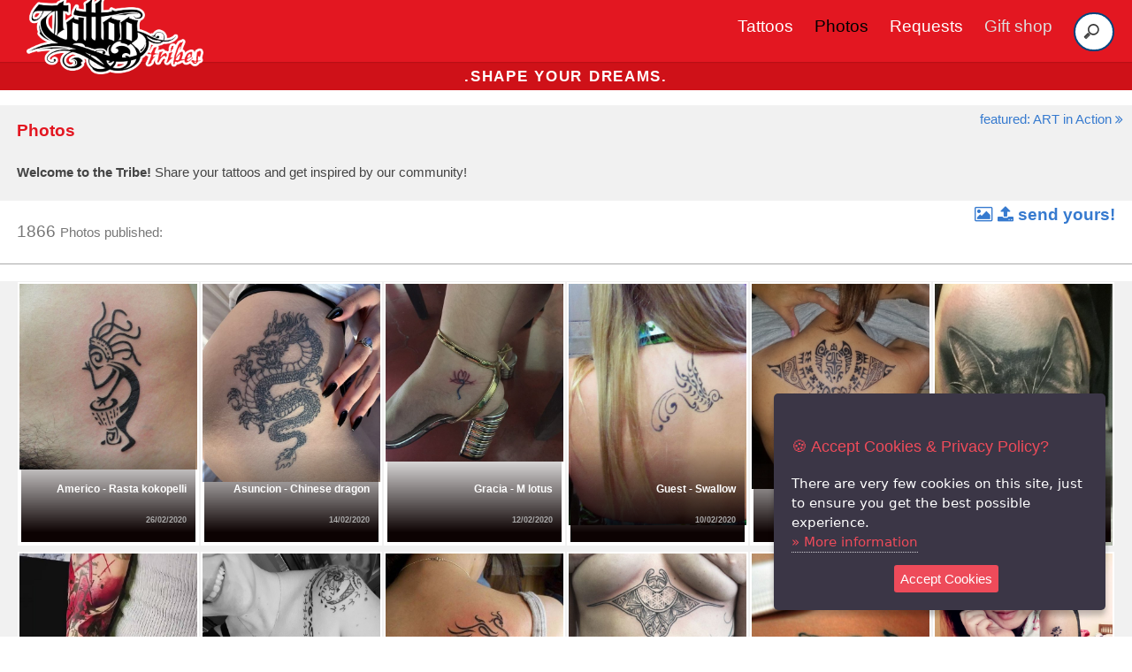

--- FILE ---
content_type: text/html; charset=utf-8
request_url: https://www.tattootribes.com/index.php?pager=1&idservice=132&amp;idmmedia=3668&page=18
body_size: 9507
content:
<!doctype html>
<html lang="en">
<head>
	<meta charset="utf-8">
	<meta name="viewport" content="width=device-width, initial-scale=1.0">
	<title>1866 tattoo photos from the users of TattooTribes</title>
	<meta name="description" content="1866 cool tattoo photos sent by the users of TattooTribes.com."/>

	<link rel="canonical" href="https://www.tattootribes.com/index.php?idservice=photos" />
	<meta property="og:type" content="website" />
	<meta property="og:title" content="1866 tattoo photos from the users of TattooTribes" />
	<meta property="og:description" content="1866 cool tattoo photos sent by the users of TattooTribes.com."/>
	<meta property="og:site_name" content="https://www.tattootribes.com" />

    <link rel="stylesheet" href="css/pure/pure-min.css">
    <link rel="stylesheet" href="css/pure/grids-responsive-min.css">
    <link rel="stylesheet" href="css/fa/css/font-awesome.min.css">
    <link rel="stylesheet" href="css/layouts/styles.css">
    <style>
	.grid-item,.question-mark-text a{color:inherit}.masonry-grid{column-count:4;column-gap:10px;padding:20px 0}.grid-item{break-inside:avoid-column;-webkit-column-break-inside:avoid;padding:15px;margin-bottom:20px;background-color:#fff;border:1px solid #eee;border-radius:8px;box-shadow:0 4px 6px rgba(0,0,0,.05);transition:transform .2s,box-shadow .2s;display:block;text-decoration:none}.grid-item:hover{transform:translateY(-2px);box-shadow:0 6px 12px rgba(0,0,0,.1)}.item-image{width:100%;height:auto;border-radius:4px;margin-bottom:10px;display:block}.symbol-image-wrapper{width:100%;text-align:center;padding:10px 0}.symbol-image-wrapper img{max-width:90%;height:auto;border-radius:0}.question-mark-text{font-family:Oswald,sans-serif;font-size:4em;color:#222;line-height:1;margin:10px 0;display:block}.item-title{font-family:Oswald,sans-serif;font-size:1.25em;color:#ac0000;margin:0 0 5px;line-height:1.2}.item-description{font-family:Lato,sans-serif;font-weight:400;font-size:.9em;color:#555;margin:0}.list-section-header{column-span:all;text-align:center;font-family:Oswald,sans-serif;font-size:2.5em;font-weight:700;margin:40px 0 20px;color:#222;padding:10px 0;border-bottom:3px solid #ac0000}@media (max-width:992px){.masonry-grid{column-count:3}}@media (max-width:576px){.masonry-grid{column-count:2}}.hero-image{background-image:url('assets/images/turtlebg.jpg');display:flex;justify-content:center;align-items:center;background-position:50% 60%;padding:40px 20px}.article-title{font-size:clamp(1.8rem, 5vw, 2.8rem)}
	.hero-subtitle {color:#fff;background:#DD1010;}
   </style>
   <style>
	@media (max-width: 400px) {
		.marks {font-size: 1.1em !important;}
	}
    </style>
<link rel="icon" href="TattooTribes-icon-150x150.png" sizes="32x32" />
<link rel="icon" href="TattooTribes-icon-150x150.png" sizes="192x192" />
<link rel="apple-touch-icon" href="TattooTribes-icon-150x150.png" />
<meta name="msapplication-TileImage" content="TattooTribes-icon-150x150.png" />
	<script src="https://code.jquery.com/jquery-3.3.1.min.js" integrity="sha384-tsQFqpEReu7ZLhBV2VZlAu7zcOV+rXbYlF2cqB8txI/8aZajjp4Bqd+V6D5IgvKT" crossorigin="anonymous"></script>
	<script src="js/jquery.ihavecookies.js"></script>
	    <script type="text/javascript">
	    $(document).ready(function() {
		$('body').ihavecookies({
		    title: '&#x1F36A; Accept Cookies & Privacy Policy?',
		    message: 'There are very few cookies on this site, just to ensure you get the best possible experience.',
		    delay: 500,
		    expires: 60,
		    link: 'privacy.html',
		    onAccept: function(){
			var myPreferences = $.fn.ihavecookies.cookie();
			console.log('Preferences saved.');
			console.log(myPreferences);
		    },
		    acceptBtnLabel: 'Accept Cookies',
		    moreInfoLabel: 'More information'
		});

	    });
	</script>
<!-- Google Tag Manager -->
<script>(function(w,d,s,l,i){w[l]=w[l]||[];w[l].push({'gtm.start':
new Date().getTime(),event:'gtm.js'});var f=d.getElementsByTagName(s)[0],
j=d.createElement(s),dl=l!='dataLayer'?'&l='+l:'';j.async=true;j.src=
'https://www.googletagmanager.com/gtm.js?id='+i+dl;f.parentNode.insertBefore(j,f);
})(window,document,'script','dataLayer','GTM-PNSHL4JS');</script>
<!-- End Google Tag Manager -->
<script async src="https://www.googletagmanager.com/gtag/js?id=G-FKH5XP6PFR"></script>
	<script>
	  window.dataLayer = window.dataLayer || [];
	  function gtag(){dataLayer.push(arguments);}
		gtag('consent', 'default', {
		    'ad_user_data': 'denied',
		    'ad_personalization': 'denied',
		    'ad_storage': 'denied',
		    'analytics_storage': 'denied',
		    'wait_for_update': 500,
		  });
		  gtag('js', new Date());
		  gtag('config', 'G-FKH5XP6PFR');
	</script>
	<script>
	  !function(f,b,e,v,n,t,s)
	  {if(f.fbq)return;n=f.fbq=function(){n.callMethod?
	  n.callMethod.apply(n,arguments):n.queue.push(arguments)};
	  if(!f._fbq)f._fbq=n;n.push=n;n.loaded=!0;n.version='2.0';
	  n.queue=[];t=b.createElement(e);t.async=!0;
	  t.src=v;s=b.getElementsByTagName(e)[0];
	  s.parentNode.insertBefore(t,s)}(window, document,'script',
	  'https://connect.facebook.net/en_US/fbevents.js');
	  fbq('init', '1893235274133183');
	  fbq('track', 'PageView');
	</script>
	<noscript><img height="1" width="1" style="display:none" src="https://www.facebook.com/tr?id=1893235274133183&ev=PageView&noscript=1" /></noscript>	

	<script>(function(p,u,s,h){p.botId = "dgMYxw";s=u.createElement('script');s.type='text/javascript';s.id="bot-widget-script";s.src='https://app.conversiobot.com/lib/js/gadget.js';s.setAttribute('bid',"dgMYxw");h=u.getElementsByTagName('script')[0];h.parentNode.insertBefore(s,h);})(window,document);</script>
	
</head>
<body>

<div class="header">
    <div class="home-menu pure-menu pure-menu-horizontal pure-menu-fixed" style="height:70px">
        
	<nav class="navbar">
	      <div class="navbar-container container">
		  <input type="checkbox" name="" id="">
		  <div class="hamburger-lines">
		      <span class="line line1"></span>
		      <span class="line line2"></span>
		      <span class="line line3"></span>
		  </div>
		  <ul class="menu-items">
		      <li><a href="index.php?idservice=tattoos">Tattoos</a></li>
		      <li><a href="index.php?idservice=photos" style="color:#000 !important">Photos</a></li>
		      <li><a href="custom-tattoo.php">Requests</a></li>
		      <li><a href="https://shop.tattootribes.com/" target="_blank" style="color:#ddd">Gift shop</a></li>
		      <li>
			<form id="headersearch" method="get" name="searchbar" action="index.php">
				<input type="hidden" name="idservice" value="56" />
				<input type="hidden" name="dosearch" value="1" />
				<input type="hidden" name="ityp" value="3" />
				<input name="swords" type="search" placeholder="Search">
			</form>
		      </li>
		  </ul>
		  <h1 class="logo"><a href="index.php" title="Home"><img class="logo" src="images/TT-logo_300.png" style="max-width:200px !important" alt="TattooTribes tattoos and photos. Shape your dreams." /></a></h1>
	      </div>
	  </nav>

    </div>
</div>
		<div class="pure-g">
		    <div class="pure-u-1">
			<h3 class="content-head is-center deal" style="font-weight:bold !important;">.shape your dreams.</h3>
			<!--h3 class="content-head is-center deal"><a href="https://shop.tattootribes.com/index.html#books" style="color:white;text-decoration:none" target="blank"><span style="font-weight:bold !important;">BLACK FRIDAY SPECIAL:</span> <strong style="font-weight:bold!important;color:black">50% OFF</strong> on digital books and course using code <strong style="font-weight:bold!important;color:black">EXT-BLKFRD</strong></a></h3-->
		    </div>
		</div>
<a href="index.php?idservice=photoshots" class="unmarked small blue is-right" style="position:absolute;display:inline;right:10px">featured: ART in Action&nbsp;<i class="fa fa-angle-double-right"></i></a>    <div class="pure-g ribbong">	 <div class="pure-u-1 hpadded">	 	<h1 class="standard red">Photos</h1><p class="small"><span style="padding-right:120px"><strong>Welcome to the Tribe!</strong> Share your tattoos and get inspired by our community!</span></p>	 </div>    </div>    <div class="pure-u-1 hpadded is-left" style="border-bottom:1px solid #aaa;margin-bottom:1em"><p style="float:left;clear:left">1866</span> <span class="small">Photos published:</p>    <a href="mailto:photos@tattootribes.com?subject=Tattoo%20photo&body=Name:%0D%0A%0D%0AAdd%20your%20photo%20as%20an%20attachment" class="unmarked blue" style="float:right !important;clear:right"><i class="fa fa-image">&nbsp;</i><i class="fa fa-upload"></i>&nbsp;<b>send yours!</b></a>    </div>    <div class="pure-g hpadded ribbong">	<div class="photo-box pure-u-1-2 pure-u-sm-1-4 pure-u-xl-1-6 small-thumb is-center" style="background:#fff;border:1px solid #f1f1f1">	  <a href="index.php?idmmedia=6332" class="solid white">	    <img class="pure-img" src="multimedia/Archive/Americo-kokopelli.jpg" alt="Americo - Rasta kokopelli tattoo" />	  </a>	  <a href="index.php?idmmedia=6332" class="unmarked"><aside class="photo-box-caption">	    <span class="smaller white">	      Americo - Rasta kokopelli<br />	      <span class="small medlight">26/02/2020</span><br />	    </span>	  </aside></a>	</div>	<div class="photo-box pure-u-1-2 pure-u-sm-1-4 pure-u-xl-1-6 small-thumb is-center" style="background:#fff;border:1px solid #f1f1f1">	  <a href="index.php?idmmedia=6327" class="solid white">	    <img class="pure-img" src="multimedia/Archive/Asuncion-Chinese-dragon.jpg" alt="Asuncion - Chinese dragon tattoo" />	  </a>	  <a href="index.php?idmmedia=6327" class="unmarked"><aside class="photo-box-caption">	    <span class="smaller white">	      Asuncion - Chinese dragon<br />	      <span class="small medlight">14/02/2020</span><br />	    </span>	  </aside></a>	</div>	<div class="photo-box pure-u-1-2 pure-u-sm-1-4 pure-u-xl-1-6 small-thumb is-center" style="background:#fff;border:1px solid #f1f1f1">	  <a href="index.php?idmmedia=6326" class="solid white">	    <img class="pure-img" src="multimedia/Archive/Gracia-essential-lotus.jpg" alt="Gracia - M lotus tattoo" />	  </a>	  <a href="index.php?idmmedia=6326" class="unmarked"><aside class="photo-box-caption">	    <span class="smaller white">	      Gracia - M lotus<br />	      <span class="small medlight">12/02/2020</span><br />	    </span>	  </aside></a>	</div>	<div class="photo-box pure-u-1-2 pure-u-sm-1-4 pure-u-xl-1-6 small-thumb is-center" style="background:#fff;border:1px solid #f1f1f1">	  <a href="index.php?idmmedia=6325" class="solid white">	    <img class="pure-img" src="multimedia/Archive/Guest-swallow-back.jpg" alt="Guest - Swallow tattoo" />	  </a>	  <a href="index.php?idmmedia=6325" class="unmarked"><aside class="photo-box-caption">	    <span class="smaller white">	      Guest - Swallow<br />	      <span class="small medlight">10/02/2020</span><br />	    </span>	  </aside></a>	</div>	<div class="photo-box pure-u-1-2 pure-u-sm-1-4 pure-u-xl-1-6 small-thumb is-center" style="background:#fff;border:1px solid #f1f1f1">	  <a href="index.php?idmmedia=6324" class="solid white">	    <img class="pure-img" src="multimedia/Archive/Norma-Whai.jpg" alt="Norma - Whai tattoo" />	  </a>	  <a href="index.php?idmmedia=6324" class="unmarked"><aside class="photo-box-caption">	    <span class="smaller white">	      Norma - Whai<br />	      <span class="small medlight">07/02/2020</span><br />	    </span>	  </aside></a>	</div>	<div class="photo-box pure-u-1-2 pure-u-sm-1-4 pure-u-xl-1-6 small-thumb is-center" style="background:#fff;border:1px solid #f1f1f1">	  <a href="index.php?idmmedia=6321" class="solid white">	    <img class="pure-img" src="multimedia/Archive/Sonja-cat.jpg" alt="Sonja - Cat tattoo" />	  </a>	  <a href="index.php?idmmedia=6321" class="unmarked"><aside class="photo-box-caption">	    <span class="smaller white">	      Sonja - Cat<br />	      <span class="small medlight">05/02/2020</span><br />	    </span>	  </aside></a>	</div>	<div class="photo-box pure-u-1-2 pure-u-sm-1-4 pure-u-xl-1-6 small-thumb is-center" style="background:#fff;border:1px solid #f1f1f1">	  <a href="index.php?idmmedia=6318" class="solid white">	    <img class="pure-img" src="multimedia/Archive/Sonja-sleeve.jpg" alt="Sonja - Sleeve tattoo" />	  </a>	  <a href="index.php?idmmedia=6318" class="unmarked"><aside class="photo-box-caption">	    <span class="smaller white">	      Sonja - Sleeve<br />	      <span class="small medlight">03/02/2020</span><br />	    </span>	  </aside></a>	</div>	<div class="photo-box pure-u-1-2 pure-u-sm-1-4 pure-u-xl-1-6 small-thumb is-center" style="background:#fff;border:1px solid #f1f1f1">	  <a href="index.php?idmmedia=6317" class="solid white">	    <img class="pure-img" src="multimedia/Archive/Marta-Tamarii.jpg" alt="Marta - Tamarii tattoo" />	  </a>	  <a href="index.php?idmmedia=6317" class="unmarked"><aside class="photo-box-caption">	    <span class="smaller white">	      Marta - Tamarii<br />	      <span class="small medlight">31/01/2020</span><br />	    </span>	  </aside></a>	</div>	<div class="photo-box pure-u-1-2 pure-u-sm-1-4 pure-u-xl-1-6 small-thumb is-center" style="background:#fff;border:1px solid #f1f1f1">	  <a href="index.php?idmmedia=6316" class="solid white">	    <img class="pure-img" src="multimedia/Archive/Francesca-essential-phoenix.jpg" alt="Francesca - Phoenix &amp; L tattoo" />	  </a>	  <a href="index.php?idmmedia=6316" class="unmarked"><aside class="photo-box-caption">	    <span class="smaller white">	      Francesca - Phoenix &amp; L<br />	      <span class="small medlight">29/01/2020</span><br />	    </span>	  </aside></a>	</div>	<div class="photo-box pure-u-1-2 pure-u-sm-1-4 pure-u-xl-1-6 small-thumb is-center" style="background:#fff;border:1px solid #f1f1f1">	  <a href="index.php?idmmedia=6312" class="solid white">	    <img class="pure-img" src="multimedia/Archive/Guest-geometry-manta.jpg" alt="Guest - Geometry manta tattoo" />	  </a>	  <a href="index.php?idmmedia=6312" class="unmarked"><aside class="photo-box-caption">	    <span class="smaller white">	      Guest - Geometry manta<br />	      <span class="small medlight">27/01/2020</span><br />	    </span>	  </aside></a>	</div>	<div class="photo-box pure-u-1-2 pure-u-sm-1-4 pure-u-xl-1-6 small-thumb is-center" style="background:#fff;border:1px solid #f1f1f1">	  <a href="index.php?idmmedia=6311" class="solid white">	    <img class="pure-img" src="multimedia/Archive/Guest-delfino.jpg" alt="Guest - Dolphin tattoo" />	  </a>	  <a href="index.php?idmmedia=6311" class="unmarked"><aside class="photo-box-caption">	    <span class="smaller white">	      Guest - Dolphin<br />	      <span class="small medlight">25/01/2020</span><br />	    </span>	  </aside></a>	</div>	<div class="photo-box pure-u-1-2 pure-u-sm-1-4 pure-u-xl-1-6 small-thumb is-center" style="background:#fff;border:1px solid #f1f1f1">	  <a href="index.php?idmmedia=6307" class="solid white">	    <img class="pure-img" src="multimedia/Archive/Guest-mini-lotus.jpg" alt="Guest - Lotus flower tattoo" />	  </a>	  <a href="index.php?idmmedia=6307" class="unmarked"><aside class="photo-box-caption">	    <span class="smaller white">	      Guest - Lotus flower<br />	      <span class="small medlight">22/01/2020</span><br />	    </span>	  </aside></a>	</div>	<div class="photo-box pure-u-1-2 pure-u-sm-1-4 pure-u-xl-1-6 small-thumb is-center" style="background:#fff;border:1px solid #f1f1f1">	  <a href="index.php?idmmedia=6304" class="solid white">	    <img class="pure-img" src="multimedia/Archive/Alan-integration-sleeve.jpg" alt="Alan - Faalelei tattoo" />	  </a>	  <a href="index.php?idmmedia=6304" class="unmarked"><aside class="photo-box-caption">	    <span class="smaller white">	      Alan - Faalelei<br />	      <span class="small medlight">13/01/2020</span><br />	    </span>	  </aside></a>	</div>	<div class="photo-box pure-u-1-2 pure-u-sm-1-4 pure-u-xl-1-6 small-thumb is-center" style="background:#fff;border:1px solid #f1f1f1">	  <a href="index.php?idmmedia=6303" class="solid white">	    <img class="pure-img" src="multimedia/Archive/Soni-minimal-gecko.jpg" alt="Soni - Stylized gecko tattoo" />	  </a>	  <a href="index.php?idmmedia=6303" class="unmarked"><aside class="photo-box-caption">	    <span class="smaller white">	      Soni - Stylized gecko<br />	      <span class="small medlight">17/01/2020</span><br />	    </span>	  </aside></a>	</div>	<div class="photo-box pure-u-1-2 pure-u-sm-1-4 pure-u-xl-1-6 small-thumb is-center" style="background:#fff;border:1px solid #f1f1f1">	  <a href="index.php?idmmedia=6299" class="solid white">	    <img class="pure-img" src="multimedia/Archive/Michaela-hummingbird-hibiscus.jpg" alt="Michaela - Hummingbird &amp; hibiscus tattoo" />	  </a>	  <a href="index.php?idmmedia=6299" class="unmarked"><aside class="photo-box-caption">	    <span class="smaller white">	      Michaela - Hummingbird &amp; hibiscus<br />	      <span class="small medlight">15/01/2020</span><br />	    </span>	  </aside></a>	</div>	<div class="photo-box pure-u-1-2 pure-u-sm-1-4 pure-u-xl-1-6 small-thumb is-center" style="background:#fff;border:1px solid #f1f1f1">	  <a href="index.php?idmmedia=6295" class="solid white">	    <img class="pure-img" src="multimedia/Archive/Sabrina-S-S-gecko.jpg" alt="Sabrina - S+S gecko tattoo" />	  </a>	  <a href="index.php?idmmedia=6295" class="unmarked"><aside class="photo-box-caption">	    <span class="smaller white">	      Sabrina - S+S gecko<br />	      <span class="small medlight">13/01/2020</span><br />	    </span>	  </aside></a>	</div>	<div class="photo-box pure-u-1-2 pure-u-sm-1-4 pure-u-xl-1-6 small-thumb is-center" style="background:#fff;border:1px solid #f1f1f1">	  <a href="index.php?idmmedia=6293" class="solid white">	    <img class="pure-img" src="multimedia/Archive/Insignia-Lizard-king.jpg" alt="Insignia - Lizard king tattoo" />	  </a>	  <a href="index.php?idmmedia=6293" class="unmarked"><aside class="photo-box-caption">	    <span class="smaller white">	      Insignia - Lizard king<br />	      <span class="small medlight">05/12/2019</span><br />	    </span>	  </aside></a>	</div>	<div class="photo-box pure-u-1-2 pure-u-sm-1-4 pure-u-xl-1-6 small-thumb is-center" style="background:#fff;border:1px solid #f1f1f1">	  <a href="index.php?idmmedia=6292" class="solid white">	    <img class="pure-img" src="multimedia/Archive/Guest-color-dolphin.jpg" alt="Guest - stylized dolphin tattoo" />	  </a>	  <a href="index.php?idmmedia=6292" class="unmarked"><aside class="photo-box-caption">	    <span class="smaller white">	      Guest - stylized dolphin<br />	      <span class="small medlight">04/12/2019</span><br />	    </span>	  </aside></a>	</div>	<div class="photo-box pure-u-1-2 pure-u-sm-1-4 pure-u-xl-1-6 small-thumb is-center" style="background:#fff;border:1px solid #f1f1f1">	  <a href="index.php?idmmedia=6291" class="solid white">	    <img class="pure-img" src="multimedia/Archive/Deza-Puiaki.jpg" alt="Deza - Puiaki tattoo" />	  </a>	  <a href="index.php?idmmedia=6291" class="unmarked"><aside class="photo-box-caption">	    <span class="smaller white">	      Deza - Puiaki<br />	      <span class="small medlight">03/12/2019</span><br />	    </span>	  </aside></a>	</div>	<div class="photo-box pure-u-1-2 pure-u-sm-1-4 pure-u-xl-1-6 small-thumb is-center" style="background:#fff;border:1px solid #f1f1f1">	  <a href="index.php?idmmedia=6288" class="solid white">	    <img class="pure-img" src="multimedia/Archive/Guest-lizard-foot.jpg" alt="Guest - Lizard on foot tattoo" />	  </a>	  <a href="index.php?idmmedia=6288" class="unmarked"><aside class="photo-box-caption">	    <span class="smaller white">	      Guest - Lizard on foot<br />	      <span class="small medlight">27/11/2019</span><br />	    </span>	  </aside></a>	</div>	<div class="photo-box pure-u-1-2 pure-u-sm-1-4 pure-u-xl-1-6 small-thumb is-center" style="background:#fff;border:1px solid #f1f1f1">	  <a href="index.php?idmmedia=6287" class="solid white">	    <img class="pure-img" src="multimedia/Archive/Guest-Henna-lotus.jpg" alt="Guest - Henna lotus tattoo" />	  </a>	  <a href="index.php?idmmedia=6287" class="unmarked"><aside class="photo-box-caption">	    <span class="smaller white">	      Guest - Henna lotus<br />	      <span class="small medlight">25/11/2019</span><br />	    </span>	  </aside></a>	</div>	<div class="photo-box pure-u-1-2 pure-u-sm-1-4 pure-u-xl-1-6 small-thumb is-center" style="background:#fff;border:1px solid #f1f1f1">	  <a href="index.php?idmmedia=6286" class="solid white">	    <img class="pure-img" src="multimedia/Archive/RVInk-unalome-lotus.jpg" alt="RVInk - Unalome lotus tattoo" />	  </a>	  <a href="index.php?idmmedia=6286" class="unmarked"><aside class="photo-box-caption">	    <span class="smaller white">	      RVInk - Unalome lotus<br />	      <span class="small medlight">22/11/2019</span><br />	    </span>	  </aside></a>	</div>	<div class="photo-box pure-u-1-2 pure-u-sm-1-4 pure-u-xl-1-6 small-thumb is-center" style="background:#fff;border:1px solid #f1f1f1">	  <a href="index.php?idmmedia=6285" class="solid white">	    <img class="pure-img" src="multimedia/Archive/BD-Puiaki.jpg" alt="BD - Puiaki piece tattoo" />	  </a>	  <a href="index.php?idmmedia=6285" class="unmarked"><aside class="photo-box-caption">	    <span class="smaller white">	      BD - Puiaki piece<br />	      <span class="small medlight">20/11/2019</span><br />	    </span>	  </aside></a>	</div>	<div class="photo-box pure-u-1-2 pure-u-sm-1-4 pure-u-xl-1-6 small-thumb is-center" style="background:#fff;border:1px solid #f1f1f1">	  <a href="index.php?idmmedia=6281" class="solid white">	    <img class="pure-img" src="multimedia/Archive/Guest-turtle-kokopelli.jpg" alt="Guest - Turtle kokopelli tattoo" />	  </a>	  <a href="index.php?idmmedia=6281" class="unmarked"><aside class="photo-box-caption">	    <span class="smaller white">	      Guest - Turtle kokopelli<br />	      <span class="small medlight">18/11/2019</span><br />	    </span>	  </aside></a>	</div>    </div>    </div>	 <div class="pure-u-1 is-center" style="padding-bottom:10px"><a href="index.php?pager=1&idservice=132&amp;idmmedia=3668&page=17" title="go to previous page" class="unmarked blue" style="margin-right:1em;width:8%"><i class="fa fa-caret-left counter"></i>&nbsp;prev</a>&nbsp;&nbsp;<span class="counter">pages</span>&nbsp;&nbsp;<a href="index.php?pager=1&idservice=132&amp;idmmedia=3668&page=19" title="go to next page" class="unmarked blue" style="margin-left:1em;margin-right:1em;width:8%">next&nbsp;<i class="fa fa-caret-right counter"></i></a>	 </div	 <div class="pure-u-1 is-center" style="padding-bottom:10px"></div>	 <div class="pure-u-1 is-center"><a href="index.php?pager=1&idservice=132&amp;idmmedia=3668&&amp;page=1" title="go to first page" class="unmarked blue" style="margin-right:4px;width:8%"><i class="fa fa-step-backward counter"></i>&nbsp;1</a>...&nbsp;&nbsp; <a href="index.php?pager=1&idservice=132&amp;idmmedia=3668&page=15" title="page 15" class=blue" style="margin-right:1em;width:8%">15</a><a href="index.php?pager=1&idservice=132&amp;idmmedia=3668&page=16" title="page 16" class=blue" style="margin-right:1em;width:8%">16</a><a href="index.php?pager=1&idservice=132&amp;idmmedia=3668&page=17" title="page 17" class=blue" style="margin-right:1em;width:8%">17</a><span class="red" style="margin-right:1em;width:8%">18</span><a href="index.php?pager=1&idservice=132&amp;idmmedia=3668&page=19" title="page 19" class=blue" style="margin-right:1em;width:8%">19</a><a href="index.php?pager=1&idservice=132&amp;idmmedia=3668&page=20" title="page 20" class=blue" style="margin-right:1em;width:8%">20</a><a href="index.php?pager=1&idservice=132&amp;idmmedia=3668&page=21" title="page 21" class=blue" style="margin-right:1em;width:8%">21</a> ...&nbsp;<a href="index.php?pager=1&idservice=132&amp;idmmedia=3668&page=78" title="go to first page" class="unmarked blue" style="width:8%">78&nbsp;<i class="fa fa-step-forward counter"></i></a>    </div>	<div class="pure-g">	    <div class="pure-u-1 is-center"><p style="height:1em;">&nbsp;</p>	    </div>	</div>
	<div class="pure-g">
	    <div class="pure-u-1"><p></p></div>
	</div>
<div class="content">
<h2 class="content-head ribbong hpadded">WANNA KNOW MORE ABOUT THE SYMBOLS?</h2>
<div class="pure-g">
<div class="pure-u-1 pure-u-sm-2-3 is-right hpadded">
<a href="https://www.polynesiantattoosymbols.com/wiki.html" target="_blank" class="unmarked">
<h4 class="red">We have a page for that!</h4>
<h4>CHECK IT OUT &gt; and download the <span class="red">FREE printable PDF cards of the symbols!</span></h4>
</a>
</div>
<div class="pure-u-1 pure-u-sm-1-3">
<a href="https://www.polynesiantattoosymbols.com/wiki.html" target="_blank">
<img src="books/full-cards.jpg" alt="Polynesian tattoo symbols PDF cards" style="width:100%;" />
</a>
</div>
</div>
</div>
	<div class="pure-g">
	    <div class="pure-u-1"><br /><p></p>
	    </div>
	    <div class="pure-u-1 is-center ribbondg"><center>
		<div class="pure-g">
		    <div class="pure-u-1 pure-u-sm-1-3 is-center" style="height:35px;overflow:hidden">
			<span class="unmarked white">Get the newest tattoos in your inbox!
			</span>
		    </div>
		    <div class="pure-u-1 pure-u-sm-1-3 is-center" style="height:35px;overflow:hidden">

			<style type="text/css">
			  .ml-form-embedSubmitLoad{display:inline-block;width:20px;height:20px}.g-recaptcha{transform:scale(1);-webkit-transform:scale(1);transform-origin:0 0;-webkit-transform-origin:0 0}.sr-only{position:absolute;width:1px;height:1px;padding:0;margin:-1px;overflow:hidden;clip:rect(0,0,0,0);border:0}.ml-form-embedSubmitLoad:after{content:" ";display:block;width:11px;height:11px;margin:1px;border-radius:50%;border:4px solid #fff;border-color:#fff #fff #fff transparent;animation:ml-form-embedSubmitLoad 1.2s linear infinite}@keyframes ml-form-embedSubmitLoad{0%{transform:rotate(0)}100%{transform:rotate(360deg)}}#mlb2-5988494.ml-form-embedContainer{box-sizing:border-box;display:table;margin:0 auto;position:static;width:100%!important}#mlb2-5988494.ml-form-embedContainer button,#mlb2-5988494.ml-form-embedContainer h4,#mlb2-5988494.ml-form-embedContainer p,#mlb2-5988494.ml-form-embedContainer span{text-transform:none!important;letter-spacing:normal!important}#mlb2-5988494.ml-form-embedContainer .ml-form-embedWrapper{background-color:#333;border-width:0;border-color:transparent;border-radius:4px;border-style:solid;box-sizing:border-box;display:inline-block!important;margin:0;padding:0;position:relative}#mlb2-5988494.ml-form-embedContainer .ml-form-embedWrapper.embedDefault,#mlb2-5988494.ml-form-embedContainer .ml-form-embedWrapper.embedPopup{width:400px}#mlb2-5988494.ml-form-embedContainer .ml-form-embedWrapper.embedForm{max-width:400px;width:100%}#mlb2-5988494.ml-form-embedContainer .ml-form-align-left{text-align:left}#mlb2-5988494.ml-form-embedContainer .ml-form-align-center{text-align:center}#mlb2-5988494.ml-form-embedContainer .ml-form-align-default{display:table-cell!important;vertical-align:middle!important;text-align:center!important}#mlb2-5988494.ml-form-embedContainer .ml-form-align-right{text-align:right}#mlb2-5988494.ml-form-embedContainer .ml-form-embedWrapper .ml-form-embedHeader img{border-top-left-radius:4px;border-top-right-radius:4px;height:auto;margin:0 auto!important;max-width:100%;width:undefinedpx}#mlb2-5988494.ml-form-embedContainer .ml-form-embedWrapper .ml-form-embedBody,#mlb2-5988494.ml-form-embedContainer .ml-form-embedWrapper .ml-form-successBody{padding:20px 20px 0 20px}#mlb2-5988494.ml-form-embedContainer .ml-form-embedWrapper .ml-form-embedBody.ml-form-embedBodyHorizontal{padding-bottom:0}#mlb2-5988494.ml-form-embedContainer .ml-form-embedWrapper .ml-form-embedBody .ml-form-embedContent,#mlb2-5988494.ml-form-embedContainer .ml-form-embedWrapper .ml-form-successBody .ml-form-successContent{text-align:left;margin:0 0 20px 0}#mlb2-5988494.ml-form-embedContainer .ml-form-embedWrapper .ml-form-embedBody .ml-form-embedContent h4,#mlb2-5988494.ml-form-embedContainer .ml-form-embedWrapper .ml-form-successBody .ml-form-successContent h4{color:#f1f1f1;font-family:'Open Sans',Arial,Helvetica,sans-serif;font-size:30px;font-weight:400;margin:0 0 10px 0;text-align:left;word-break:break-word}#mlb2-5988494.ml-form-embedContainer .ml-form-embedWrapper .ml-form-embedBody .ml-form-embedContent p,#mlb2-5988494.ml-form-embedContainer .ml-form-embedWrapper .ml-form-successBody .ml-form-successContent p{color:#f1f1f1;font-family:'Open Sans',Arial,Helvetica,sans-serif;font-size:14px;font-weight:400;line-height:20px;margin:0 0 10px 0;text-align:left}#mlb2-5988494.ml-form-embedContainer .ml-form-embedWrapper .ml-form-embedBody .ml-form-embedContent ol,#mlb2-5988494.ml-form-embedContainer .ml-form-embedWrapper .ml-form-embedBody .ml-form-embedContent ul,#mlb2-5988494.ml-form-embedContainer .ml-form-embedWrapper .ml-form-successBody .ml-form-successContent ol,#mlb2-5988494.ml-form-embedContainer .ml-form-embedWrapper .ml-form-successBody .ml-form-successContent ul{color:#f1f1f1;font-family:'Open Sans',Arial,Helvetica,sans-serif;font-size:14px}#mlb2-5988494.ml-form-embedContainer .ml-form-embedWrapper .ml-form-embedBody .ml-form-embedContent ol ol,#mlb2-5988494.ml-form-embedContainer .ml-form-embedWrapper .ml-form-successBody .ml-form-successContent ol ol{list-style-type:lower-alpha}#mlb2-5988494.ml-form-embedContainer .ml-form-embedWrapper .ml-form-embedBody .ml-form-embedContent ol ol ol,#mlb2-5988494.ml-form-embedContainer .ml-form-embedWrapper .ml-form-successBody .ml-form-successContent ol ol ol{list-style-type:lower-roman}#mlb2-5988494.ml-form-embedContainer .ml-form-embedWrapper .ml-form-embedBody .ml-form-embedContent p a,#mlb2-5988494.ml-form-embedContainer .ml-form-embedWrapper .ml-form-successBody .ml-form-successContent p a{color:#f1f1f1;text-decoration:underline}#mlb2-5988494.ml-form-embedContainer .ml-form-embedWrapper .ml-block-form .ml-field-group{text-align:left!important}#mlb2-5988494.ml-form-embedContainer .ml-form-embedWrapper .ml-block-form .ml-field-group label{margin-bottom:5px;color:#333;font-size:14px;font-family:'Open Sans',Arial,Helvetica,sans-serif;font-weight:700;font-style:normal;text-decoration:none;display:inline-block;line-height:20px}#mlb2-5988494.ml-form-embedContainer .ml-form-embedWrapper .ml-form-embedBody .ml-form-embedContent p:last-child,#mlb2-5988494.ml-form-embedContainer .ml-form-embedWrapper .ml-form-successBody .ml-form-successContent p:last-child{margin:0}#mlb2-5988494.ml-form-embedContainer .ml-form-embedWrapper .ml-form-embedBody form{margin:0;width:100%}#mlb2-5988494.ml-form-embedContainer .ml-form-embedWrapper .ml-form-embedBody .ml-form-checkboxRow,#mlb2-5988494.ml-form-embedContainer .ml-form-embedWrapper .ml-form-embedBody .ml-form-formContent{margin:0 0 20px 0;width:100%}#mlb2-5988494.ml-form-embedContainer .ml-form-embedWrapper .ml-form-embedBody .ml-form-checkboxRow{float:left}#mlb2-5988494.ml-form-embedContainer .ml-form-embedWrapper .ml-form-embedBody .ml-form-formContent.horozintalForm{margin:0;padding:0 0 20px 0;width:100%;height:auto;float:left}#mlb2-5988494.ml-form-embedContainer .ml-form-embedWrapper .ml-form-embedBody .ml-form-fieldRow{margin:0 0 10px 0;width:100%}#mlb2-5988494.ml-form-embedContainer .ml-form-embedWrapper .ml-form-embedBody .ml-form-fieldRow.ml-last-item{margin:0}#mlb2-5988494.ml-form-embedContainer .ml-form-embedWrapper .ml-form-embedBody .ml-form-fieldRow.ml-formfieldHorizintal{margin:0}#mlb2-5988494.ml-form-embedContainer .ml-form-embedWrapper .ml-form-embedBody .ml-form-fieldRow input{background-color:#fff!important;color:#333!important;border-color:#ccc;border-radius:4px!important;border-style:solid!important;border-width:1px!important;font-family:'Open Sans',Arial,Helvetica,sans-serif;font-size:14px!important;height:auto;line-height:21px!important;margin-bottom:0;margin-top:0;margin-left:0;margin-right:0;padding:10px 10px!important;width:100%!important;box-sizing:border-box!important;max-width:100%!important}#mlb2-5988494.ml-form-embedContainer .ml-form-embedWrapper .ml-form-embedBody .ml-form-fieldRow input::-webkit-input-placeholder,#mlb2-5988494.ml-form-embedContainer .ml-form-embedWrapper .ml-form-embedBody .ml-form-horizontalRow input::-webkit-input-placeholder{color:#333}#mlb2-5988494.ml-form-embedContainer .ml-form-embedWrapper .ml-form-embedBody .ml-form-fieldRow input::-moz-placeholder,#mlb2-5988494.ml-form-embedContainer .ml-form-embedWrapper .ml-form-embedBody .ml-form-horizontalRow input::-moz-placeholder{color:#333}#mlb2-5988494.ml-form-embedContainer .ml-form-embedWrapper .ml-form-embedBody .ml-form-fieldRow input:-ms-input-placeholder,#mlb2-5988494.ml-form-embedContainer .ml-form-embedWrapper .ml-form-embedBody .ml-form-horizontalRow input:-ms-input-placeholder{color:#333}#mlb2-5988494.ml-form-embedContainer .ml-form-embedWrapper .ml-form-embedBody .ml-form-fieldRow input:-moz-placeholder,#mlb2-5988494.ml-form-embedContainer .ml-form-embedWrapper .ml-form-embedBody .ml-form-horizontalRow input:-moz-placeholder{color:#333}#mlb2-5988494.ml-form-embedContainer .ml-form-embedWrapper .ml-form-embedBody .ml-form-fieldRow textarea,#mlb2-5988494.ml-form-embedContainer .ml-form-embedWrapper .ml-form-embedBody .ml-form-horizontalRow textarea{background-color:#fff!important;color:#333!important;border-color:#ccc;border-radius:4px!important;border-style:solid!important;border-width:1px!important;font-family:'Open Sans',Arial,Helvetica,sans-serif;font-size:14px!important;height:auto;line-height:21px!important;margin-bottom:0;margin-top:0;padding:10px 10px!important;width:100%!important;box-sizing:border-box!important;max-width:100%!important}#mlb2-5988494.ml-form-embedContainer .ml-form-embedWrapper .ml-form-embedBody .ml-form-checkboxRow .label-description::before,#mlb2-5988494.ml-form-embedContainer .ml-form-embedWrapper .ml-form-embedBody .ml-form-embedPermissions .ml-form-embedPermissionsOptionsCheckbox .label-description::before,#mlb2-5988494.ml-form-embedContainer .ml-form-embedWrapper .ml-form-embedBody .ml-form-fieldRow .custom-checkbox .custom-control-label::before,#mlb2-5988494.ml-form-embedContainer .ml-form-embedWrapper .ml-form-embedBody .ml-form-fieldRow .custom-radio .custom-control-label::before,#mlb2-5988494.ml-form-embedContainer .ml-form-embedWrapper .ml-form-embedBody .ml-form-horizontalRow .custom-checkbox .custom-control-label::before,#mlb2-5988494.ml-form-embedContainer .ml-form-embedWrapper .ml-form-embedBody .ml-form-horizontalRow .custom-radio .custom-control-label::before,#mlb2-5988494.ml-form-embedContainer .ml-form-embedWrapper .ml-form-embedBody .ml-form-interestGroupsRow .ml-form-interestGroupsRowCheckbox .label-description::before{border-color:#ccc!important;background-color:#fff!important}#mlb2-5988494.ml-form-embedContainer .ml-form-embedWrapper .ml-form-embedBody .ml-form-fieldRow input.custom-control-input[type=checkbox]{box-sizing:border-box;padding:0;position:absolute;z-index:-1;opacity:0;margin-top:5px;margin-left:-1.5rem;overflow:visible}#mlb2-5988494.ml-form-embedContainer .ml-form-embedWrapper .ml-form-embedBody .ml-form-checkboxRow .label-description::before,#mlb2-5988494.ml-form-embedContainer .ml-form-embedWrapper .ml-form-embedBody .ml-form-embedPermissions .ml-form-embedPermissionsOptionsCheckbox .label-description::before,#mlb2-5988494.ml-form-embedContainer .ml-form-embedWrapper .ml-form-embedBody .ml-form-fieldRow .custom-checkbox .custom-control-label::before,#mlb2-5988494.ml-form-embedContainer .ml-form-embedWrapper .ml-form-embedBody .ml-form-horizontalRow .custom-checkbox .custom-control-label::before,#mlb2-5988494.ml-form-embedContainer .ml-form-embedWrapper .ml-form-embedBody .ml-form-interestGroupsRow .ml-form-interestGroupsRowCheckbox .label-description::before{border-radius:4px!important}#mlb2-5988494.ml-form-embedContainer .ml-form-embedWrapper .ml-form-embedBody .ml-form-checkboxRow input[type=checkbox]:checked~.label-description::after,#mlb2-5988494.ml-form-embedContainer .ml-form-embedWrapper .ml-form-embedBody .ml-form-embedPermissions .ml-form-embedPermissionsOptionsCheckbox input[type=checkbox]:checked~.label-description::after,#mlb2-5988494.ml-form-embedContainer .ml-form-embedWrapper .ml-form-embedBody .ml-form-fieldRow .custom-checkbox .custom-control-input:checked~.custom-control-label::after,#mlb2-5988494.ml-form-embedContainer .ml-form-embedWrapper .ml-form-embedBody .ml-form-horizontalRow .custom-checkbox .custom-control-input:checked~.custom-control-label::after,#mlb2-5988494.ml-form-embedContainer .ml-form-embedWrapper .ml-form-embedBody .ml-form-interestGroupsRow .ml-form-interestGroupsRowCheckbox input[type=checkbox]:checked~.label-description::after{background-image:url("data:image/svg+xml,%3csvg xmlns='http://www.w3.org/2000/svg' viewBox='0 0 8 8'%3e%3cpath fill='%23fff' d='M6.564.75l-3.59 3.612-1.538-1.55L0 4.26 2.974 7.25 8 2.193z'/%3e%3c/svg%3e")}#mlb2-5988494.ml-form-embedContainer .ml-form-embedWrapper .ml-form-embedBody .ml-form-fieldRow .custom-radio .custom-control-input:checked~.custom-control-label::after{background-image:url("data:image/svg+xml,%3csvg xmlns='http://www.w3.org/2000/svg' viewBox='-4 -4 8 8'%3e%3ccircle r='3' fill='%23fff'/%3e%3c/svg%3e")}#mlb2-5988494.ml-form-embedContainer .ml-form-embedWrapper .ml-form-embedBody .ml-form-checkboxRow input[type=checkbox]:checked~.label-description::before,#mlb2-5988494.ml-form-embedContainer .ml-form-embedWrapper .ml-form-embedBody .ml-form-embedPermissions .ml-form-embedPermissionsOptionsCheckbox input[type=checkbox]:checked~.label-description::before,#mlb2-5988494.ml-form-embedContainer .ml-form-embedWrapper .ml-form-embedBody .ml-form-fieldRow .custom-checkbox .custom-control-input:checked~.custom-control-label::before,#mlb2-5988494.ml-form-embedContainer .ml-form-embedWrapper .ml-form-embedBody .ml-form-fieldRow .custom-radio .custom-control-input:checked~.custom-control-label::before,#mlb2-5988494.ml-form-embedContainer .ml-form-embedWrapper .ml-form-embedBody .ml-form-horizontalRow .custom-checkbox .custom-control-input:checked~.custom-control-label::before,#mlb2-5988494.ml-form-embedContainer .ml-form-embedWrapper .ml-form-embedBody .ml-form-horizontalRow .custom-radio .custom-control-input:checked~.custom-control-label::before,#mlb2-5988494.ml-form-embedContainer .ml-form-embedWrapper .ml-form-embedBody .ml-form-interestGroupsRow .ml-form-interestGroupsRowCheckbox input[type=checkbox]:checked~.label-description::before{border-color:#000!important;background-color:#000!important}#mlb2-5988494.ml-form-embedContainer .ml-form-embedWrapper .ml-form-embedBody .ml-form-fieldRow .custom-checkbox .custom-control-label::after,#mlb2-5988494.ml-form-embedContainer .ml-form-embedWrapper .ml-form-embedBody .ml-form-fieldRow .custom-checkbox .custom-control-label::before,#mlb2-5988494.ml-form-embedContainer .ml-form-embedWrapper .ml-form-embedBody .ml-form-fieldRow .custom-radio .custom-control-label::after,#mlb2-5988494.ml-form-embedContainer .ml-form-embedWrapper .ml-form-embedBody .ml-form-fieldRow .custom-radio .custom-control-label::before,#mlb2-5988494.ml-form-embedContainer .ml-form-embedWrapper .ml-form-embedBody .ml-form-horizontalRow .custom-checkbox .custom-control-label::after,#mlb2-5988494.ml-form-embedContainer .ml-form-embedWrapper .ml-form-embedBody .ml-form-horizontalRow .custom-checkbox .custom-control-label::before,#mlb2-5988494.ml-form-embedContainer .ml-form-embedWrapper .ml-form-embedBody .ml-form-horizontalRow .custom-radio .custom-control-label::after,#mlb2-5988494.ml-form-embedContainer .ml-form-embedWrapper .ml-form-embedBody .ml-form-horizontalRow .custom-radio .custom-control-label::before{top:2px;box-sizing:border-box}#mlb2-5988494.ml-form-embedContainer .ml-form-embedWrapper .ml-form-embedBody .ml-form-checkboxRow .label-description::after,#mlb2-5988494.ml-form-embedContainer .ml-form-embedWrapper .ml-form-embedBody .ml-form-checkboxRow .label-description::before,#mlb2-5988494.ml-form-embedContainer .ml-form-embedWrapper .ml-form-embedBody .ml-form-embedPermissions .ml-form-embedPermissionsOptionsCheckbox .label-description::after,#mlb2-5988494.ml-form-embedContainer .ml-form-embedWrapper .ml-form-embedBody .ml-form-embedPermissions .ml-form-embedPermissionsOptionsCheckbox .label-description::before{top:0!important;box-sizing:border-box!important}#mlb2-5988494.ml-form-embedContainer .ml-form-embedWrapper .ml-form-embedBody .ml-form-checkboxRow .label-description::after,#mlb2-5988494.ml-form-embedContainer .ml-form-embedWrapper .ml-form-embedBody .ml-form-checkboxRow .label-description::before{top:0!important;box-sizing:border-box!important}#mlb2-5988494.ml-form-embedContainer .ml-form-embedWrapper .ml-form-embedBody .ml-form-interestGroupsRow .ml-form-interestGroupsRowCheckbox .label-description::after{top:0!important;box-sizing:border-box!important;position:absolute;left:-1.5rem;display:block;width:1rem;height:1rem;content:""}#mlb2-5988494.ml-form-embedContainer .ml-form-embedWrapper .ml-form-embedBody .ml-form-interestGroupsRow .ml-form-interestGroupsRowCheckbox .label-description::before{top:0!important;box-sizing:border-box!important}#mlb2-5988494.ml-form-embedContainer .ml-form-embedWrapper .ml-form-embedBody .custom-control-label::before{position:absolute;top:4px;left:-1.5rem;display:block;width:16px;height:16px;pointer-events:none;content:"";background-color:#fff;border:#adb5bd solid 1px;border-radius:50%}#mlb2-5988494.ml-form-embedContainer .ml-form-embedWrapper .ml-form-embedBody .custom-control-label::after{position:absolute;top:2px!important;left:-1.5rem;display:block;width:1rem;height:1rem;content:""}#mlb2-5988494.ml-form-embedContainer .ml-form-embedWrapper .ml-form-embedBody .ml-form-checkboxRow .label-description::before,#mlb2-5988494.ml-form-embedContainer .ml-form-embedWrapper .ml-form-embedBody .ml-form-embedPermissions .ml-form-embedPermissionsOptionsCheckbox .label-description::before,#mlb2-5988494.ml-form-embedContainer .ml-form-embedWrapper .ml-form-embedBody .ml-form-interestGroupsRow .ml-form-interestGroupsRowCheckbox .label-description::before{position:absolute;top:4px;left:-1.5rem;display:block;width:16px;height:16px;pointer-events:none;content:"";background-color:#fff;border:#adb5bd solid 1px;border-radius:50%}#mlb2-5988494.ml-form-embedContainer .ml-form-embedWrapper .ml-form-embedBody .ml-form-embedPermissions .ml-form-embedPermissionsOptionsCheckbox .label-description::after{position:absolute;top:0!important;left:-1.5rem;display:block;width:1rem;height:1rem;content:""}#mlb2-5988494.ml-form-embedContainer .ml-form-embedWrapper .ml-form-embedBody .ml-form-checkboxRow .label-description::after{position:absolute;top:0!important;left:-1.5rem;display:block;width:1rem;height:1rem;content:""}#mlb2-5988494.ml-form-embedContainer .ml-form-embedWrapper .ml-form-embedBody .custom-radio .custom-control-label::after{background:no-repeat 50%/50% 50%}#mlb2-5988494.ml-form-embedContainer .ml-form-embedWrapper .ml-form-embedBody .custom-checkbox .custom-control-label::after,#mlb2-5988494.ml-form-embedContainer .ml-form-embedWrapper .ml-form-embedBody .ml-form-checkboxRow .label-description::after,#mlb2-5988494.ml-form-embedContainer .ml-form-embedWrapper .ml-form-embedBody .ml-form-embedPermissions .ml-form-embedPermissionsOptionsCheckbox .label-description::after,#mlb2-5988494.ml-form-embedContainer .ml-form-embedWrapper .ml-form-embedBody .ml-form-interestGroupsRow .ml-form-interestGroupsRowCheckbox .label-description::after{background:no-repeat 50%/50% 50%}#mlb2-5988494.ml-form-embedContainer .ml-form-embedWrapper .ml-form-embedBody .ml-form-fieldRow .custom-control,#mlb2-5988494.ml-form-embedContainer .ml-form-embedWrapper .ml-form-embedBody .ml-form-horizontalRow .custom-control{position:relative;display:block;min-height:1.5rem;padding-left:1.5rem}#mlb2-5988494.ml-form-embedContainer .ml-form-embedWrapper .ml-form-embedBody .ml-form-fieldRow .custom-checkbox .custom-control-input,#mlb2-5988494.ml-form-embedContainer .ml-form-embedWrapper .ml-form-embedBody .ml-form-fieldRow .custom-radio .custom-control-input,#mlb2-5988494.ml-form-embedContainer .ml-form-embedWrapper .ml-form-embedBody .ml-form-horizontalRow .custom-checkbox .custom-control-input,#mlb2-5988494.ml-form-embedContainer .ml-form-embedWrapper .ml-form-embedBody .ml-form-horizontalRow .custom-radio .custom-control-input{position:absolute;z-index:-1;opacity:0;box-sizing:border-box;padding:0}#mlb2-5988494.ml-form-embedContainer .ml-form-embedWrapper .ml-form-embedBody .ml-form-fieldRow .custom-checkbox .custom-control-label,#mlb2-5988494.ml-form-embedContainer .ml-form-embedWrapper .ml-form-embedBody .ml-form-fieldRow .custom-radio .custom-control-label,#mlb2-5988494.ml-form-embedContainer .ml-form-embedWrapper .ml-form-embedBody .ml-form-horizontalRow .custom-checkbox .custom-control-label,#mlb2-5988494.ml-form-embedContainer .ml-form-embedWrapper .ml-form-embedBody .ml-form-horizontalRow .custom-radio .custom-control-label{color:#000;font-size:12px!important;font-family:'Open Sans',Arial,Helvetica,sans-serif;line-height:22px;margin-bottom:0;position:relative;vertical-align:top;font-style:normal;font-weight:700}#mlb2-5988494.ml-form-embedContainer .ml-form-embedWrapper .ml-form-embedBody .ml-form-fieldRow .custom-select,#mlb2-5988494.ml-form-embedContainer .ml-form-embedWrapper .ml-form-embedBody .ml-form-horizontalRow .custom-select{background-color:#fff!important;color:#333!important;border-color:#ccc;border-radius:4px!important;border-style:solid!important;border-width:1px!important;font-family:'Open Sans',Arial,Helvetica,sans-serif;font-size:14px!important;line-height:20px!important;margin-bottom:0;margin-top:0;padding:10px 28px 10px 12px!important;width:100%!important;box-sizing:border-box!important;max-width:100%!important;height:auto;display:inline-block;vertical-align:middle;background:url(https://assets.mlcdn.com/ml/images/default/dropdown.svg) no-repeat right .75rem center/8px 10px;-webkit-appearance:none;-moz-appearance:none;appearance:none}#mlb2-5988494.ml-form-embedContainer .ml-form-embedWrapper .ml-form-embedBody .ml-form-horizontalRow{height:auto;width:100%;float:left}.ml-form-formContent.horozintalForm .ml-form-horizontalRow .ml-input-horizontal{width:70%;float:left}.ml-form-formContent.horozintalForm .ml-form-horizontalRow .ml-button-horizontal{width:30%;float:left}.ml-form-formContent.horozintalForm .ml-form-horizontalRow .ml-button-horizontal.labelsOn{padding-top:25px}.ml-form-formContent.horozintalForm .ml-form-horizontalRow .horizontal-fields{box-sizing:border-box;float:left;padding-right:10px}#mlb2-5988494.ml-form-embedContainer .ml-form-embedWrapper .ml-form-embedBody .ml-form-horizontalRow input{background-color:#fff;color:#333;border-color:#ccc;border-radius:4px;border-style:solid;border-width:1px;font-family:'Open Sans',Arial,Helvetica,sans-serif;font-size:14px;line-height:20px;margin-bottom:0;margin-top:0;padding:10px 10px;width:100%;box-sizing:border-box;overflow-y:initial}#mlb2-5988494.ml-form-embedContainer .ml-form-embedWrapper .ml-form-embedBody .ml-form-horizontalRow button{background-color:#367acf!important;border-color:#367acf;border-style:solid;border-width:1px;border-radius:4px;box-shadow:none;color:#fff!important;cursor:pointer;font-family:'Open Sans',Arial,Helvetica,sans-serif;font-size:14px!important;font-weight:700;line-height:20px;margin:0!important;padding:10px!important;width:100%;height:auto}#mlb2-5988494.ml-form-embedContainer .ml-form-embedWrapper .ml-form-embedBody .ml-form-horizontalRow button:hover{background-color:#111!important;border-color:#333!important}#mlb2-5988494.ml-form-embedContainer .ml-form-embedWrapper .ml-form-embedBody .ml-form-checkboxRow input[type=checkbox]{box-sizing:border-box;padding:0;position:absolute;z-index:-1;opacity:0;margin-top:5px;margin-left:-1.5rem;overflow:visible}#mlb2-5988494.ml-form-embedContainer .ml-form-embedWrapper .ml-form-embedBody .ml-form-checkboxRow .label-description{color:#000;display:block;font-family:'Open Sans',Arial,Helvetica,sans-serif;font-size:12px;text-align:left;margin-bottom:0;position:relative;vertical-align:top}#mlb2-5988494.ml-form-embedContainer .ml-form-embedWrapper .ml-form-embedBody .ml-form-checkboxRow label{font-weight:400;margin:0;padding:0;position:relative;display:block;min-height:24px;padding-left:24px}#mlb2-5988494.ml-form-embedContainer .ml-form-embedWrapper .ml-form-embedBody .ml-form-checkboxRow label a{color:#000;text-decoration:underline}#mlb2-5988494.ml-form-embedContainer .ml-form-embedWrapper .ml-form-embedBody .ml-form-checkboxRow label p{color:#000!important;font-family:'Open Sans',Arial,Helvetica,sans-serif!important;font-size:12px!important;font-weight:400!important;line-height:18px!important;padding:0!important;margin:0 5px 0 0!important}#mlb2-5988494.ml-form-embedContainer .ml-form-embedWrapper .ml-form-embedBody .ml-form-checkboxRow label p:last-child{margin:0}#mlb2-5988494.ml-form-embedContainer .ml-form-embedWrapper .ml-form-embedBody .ml-form-embedSubmit{margin:0 0 20px 0;float:left;width:100%}#mlb2-5988494.ml-form-embedContainer .ml-form-embedWrapper .ml-form-embedBody .ml-form-embedSubmit button{background-color:#367acf!important;border:none!important;border-radius:4px!important;box-shadow:none!important;color:#fff!important;cursor:pointer;font-family:'Open Sans',Arial,Helvetica,sans-serif!important;font-size:14px!important;font-weight:700!important;line-height:21px!important;height:auto;padding:10px!important;width:100%!important;box-sizing:border-box!important}#mlb2-5988494.ml-form-embedContainer .ml-form-embedWrapper .ml-form-embedBody .ml-form-embedSubmit button.loading{display:none}#mlb2-5988494.ml-form-embedContainer .ml-form-embedWrapper .ml-form-embedBody .ml-form-embedSubmit button:hover{background-color:#111!important}.ml-subscribe-close{width:30px;height:30px;background:url(https://assets.mlcdn.com/ml/images/default/modal_close.png) no-repeat;background-size:30px;cursor:pointer;margin-top:-10px;margin-right:-10px;position:absolute;top:0;right:0}.ml-error input,.ml-error select,.ml-error textarea{border-color:red!important}.ml-error .custom-checkbox-radio-list{border:1px solid red!important;border-radius:4px;padding:10px}.ml-error .label-description,.ml-error .label-description p,.ml-error .label-description p a,.ml-error label:first-child{color:red!important}#mlb2-5988494.ml-form-embedContainer .ml-form-embedWrapper .ml-form-embedBody .ml-form-checkboxRow.ml-error .label-description p,#mlb2-5988494.ml-form-embedContainer .ml-form-embedWrapper .ml-form-embedBody .ml-form-checkboxRow.ml-error .label-description p:first-letter{color:red!important}@media only screen and (max-width:400px){.ml-form-embedWrapper.embedDefault,.ml-form-embedWrapper.embedPopup{width:100%!important}.ml-form-formContent.horozintalForm{float:left!important}.ml-form-formContent.horozintalForm .ml-form-horizontalRow{height:auto!important;width:100%!important;float:left!important}.ml-form-formContent.horozintalForm .ml-form-horizontalRow .ml-input-horizontal{width:100%!important}.ml-form-formContent.horozintalForm .ml-form-horizontalRow .ml-input-horizontal>div{padding-right:0!important;padding-bottom:10px}.ml-form-formContent.horozintalForm .ml-button-horizontal{width:100%!important}.ml-form-formContent.horozintalForm .ml-button-horizontal.labelsOn{padding-top:0!important}}
			</style>
			<div id="mlb2-5988494" class="ml-form-embedContainer ml-subscribe-form ml-subscribe-form-5988494">
			  <div class="ml-form-align-center" style="margin:0 !important;padding:0 !important">
			    <div class="ml-form-embedWrapper embedForm" style="margin:0 !important;padding:0 !important">
			      <div class="ml-form-embedBody ml-form-embedBodyDefault row-form" style="margin:0 !important;padding:0 !important">
				<div class="ml-form-embedContent" style="margin-bottom:0"></div>
				<form class="ml-block-form" action="https://static.mailerlite.com/webforms/submit/a1x1w2" data-code="a1x1w2" method="post" target="_blank">
				  <div class="ml-form-formContent">
				    <div class="ml-form-fieldRow ml-last-item">
				      <div class="ml-field-group ml-field-email ml-validate-email ml-validate-required">
					<input aria-label="email" aria-required="true" type="email" class="form-control" data-inputmask="" name="fields[email]" placeholder="Email" autocomplete="email" style="padding:2px 1% !important;margin:0 3% !important;line-height:1em !important;width:92% !important">
				      </div>
				    </div>
				  </div>
			      </div>
			    </div>
			  </div>
			</div>
		    
		    </div>
		    <div class="pure-u-1 pure-u-sm-1-3 is-left" style="text-indent:1em;height:35px;overflow:hidden">
		    
			<div id="mlb2-5988494" class="ml-form-embedContainer ml-subscribe-form ml-subscribe-form-5988494">
			  <div class="ml-form-align-left" style="margin:0 !important;padding:0 !important">
			    <div class="ml-form-embedWrapper embedForm" style="margin:0 !important;padding:0 !important">
			      <div class="ml-form-embedBody ml-form-embedBodyDefault row-form" style="margin:0 !important;padding:0 !important">
				<div class="ml-form-embedContent" style="margin-bottom:0" style="padding:0;margin:0"></div>
				  <input type="hidden" name="ml-submit" value="1">
				  <div class="ml-form-embedSubmit">
				    <button type="submit" class="primary" style="padding:5px 10px !important;line-height:1em !important;max-width:80%">Yes, keep me updated!</button>
				    <button disabled="disabled" style="display:none" type="button" class="loading"> <div class="ml-form-embedSubmitLoad"></div> <span class="sr-only">Loading...</span> </button>
				  </div>
				  <input type="hidden" name="anticsrf" value="true">
				</form>
			      </div>
			      <div class="ml-form-successBody row-success" style="display:none">
				<div class="ml-form-successContent">
				  <h4>Well done!</h4>
				  <p>You will get new tattoos and photos every Friday, to set the mood for the weekend! ;)</p>
				</div>
			      </div>
			    </div>
			  </div>
			</div>
			<script>
			  function ml_webform_success_5988494(){try{window.top.location.href="https://www.tattootribes.com/index.php?idservice=rss&success=yes"}catch(s){window.location.href="https://www.tattootribes.com/index.php?idservice=rss&success=yes"}}
			</script>
			<img src="https://track.mailerlite.com/webforms/o/5988494/a1x1w2?v1697192977" width="1" height="1" style="max-width:1px;max-height:1px;visibility:hidden;padding:0;margin:0;display:block" alt="." border="0">
			<script src="https://static.mailerlite.com/js/w/webforms.min.js?vd4de52e171e8eb9c47c0c20caf367ddf" type="text/javascript"></script>

		    </div>
		</div>
		</center>
	    </div>
	</div>
    <div class="footer l-box">
     <div class="pure-g">
            <div class="pure-u-1 bigger" style="text-align:left">
	          <a href="https://www.facebook.com/PolynesianTattoos/" class="fa fa-facebook-square white unmarked" style="margin-left:1em" target="_blank" title="TattooTribes on Facebook"></a>
	          <a href="https://www.pinterest.it/tattootribes/_saved/" class="fa fa-pinterest-square white unmarked" style="margin-left:.5em" target="_blank" title="TattooTribes on Pinterest"></a>
	          <a href="https://www.instagram.com/tattootribes/" class="fa fa-instagram white unmarked" style="margin-left:.5em" target="_blank" title="TattooTribes on Instagram"></a>
	          <a href="index.php?idservice=rss" class="fa fa-rss white unmarked" style="margin-left:.5em" title="TattooTribes RSS feed"></a>
	  </div>
        </div>
        <div class="pure-g">
            <div class="pure-u-1-2 pure-u-md-1-4">
	    <ul class="unmarked" style="line-height:3em">
		<li class="footerlink light"><a href="index.php?idservice=contacts" class="footerlink light" title="Artists contacts">CONTACTS</a></li>
		<li class="footerlink"><a href="about.php" class="footerlink" title="About us">about us</a></li>
		<li class="footerlink"><a href="websites.php" class="footerlink" title="Our websites">websites</a></li>
		<li class="footerlink"><a href="sitemap.php" class="footerlink" title="sitemap">sitemap</a></li>
	    </ul>
	  </div>
            <div class="pure-u-1-2 pure-u-md-1-4">
	    <ul class="unmarked" style="line-height:3em">
		<li class="footerlink"><a href="blog.php" class="footerlink" title="TattooTribes blog">tattoos</a></li>
		<li class="footerlink"><a href="blog.php" class="footerlink" title="TattooTribes blog">photos</a></li>
		<li class="footerlink"><a href="blog.php" class="footerlink" title="TattooTribes blog">blog</a></li>
		<li class="footerlink"><a href="custom-tattoo.php" class="footerlink" title="Custom tattoo requests">custom request</a></li>
	    </ul>
	  </div>
            <div class="pure-u-1-2 pure-u-md-1-4">
	    <ul class="unmarked" style="line-height:3em">
		<li class="footerlink"><a href="https://www.polynesiantattoosymbols.com/wiki.html" class="footerlink" target="_blank" title="Polynesian tattoo symbols wiki">symbols</a></li>
		<li class="footerlink"><a href="https://poster.polynesiantattoosymbols.com/" class="footerlink yellow" title="Tattoo gift shop">poster</a></li>
		<li class="footerlink"><a href="https://www.polynesiantattoosymbols.com/Polynesian-tattoo-books.html" class="footerlink yellow" target="_blank" title="Tattoo books">books</a></li>
		<li class="footerlink"><a href="https://course.polynesiantattoosymbols.com/" class="footerlink yellow" title="Tattoo gift shop">course</a></li>
		<!--li class="footerlink yellow"><a href="https://tattootribes.podia.com/polynesian-tattoos-101?coupon=ONE-TIME" class="footerlink yellow" target="_blank" title="Polynesian Tattoos 101 video course">video course</a></li-->
	    </ul>
	  </div>
            <div class="pure-u-1-2 pure-u-md-1-4">
	    <ul class="unmarked" style="line-height:3em">
		<li class="footerlink yellow"><a href="https://www.polynesiantattoosymbols.com/free-stuff.html" class="footerlink" target="_blank" title="Free stuff" style="color:#42B447!important">freebies</a></li>
		<li class="footerlink"><a href="https://shop.tattootribes.com/index.html" class="footerlink yellow" title="Tattoo gift shop">gift shop</a></li>
		<li class="footerlink"><a href="index.php?idservice=faqs" class="footerlink" title="Frequently Asked Questions">faqs</a></li>
		<li class="footerlink"><a href="terms-of-use.html" class="footerlink" target="_blank" title="Privacy policy">privacy</a></li>
		<!--li class="footerlink"><a href="https://shop.tattootribes.com/index.html#books" class="footerlink yellow" title="Tattoo gift shop">books</a></li-->
	    </ul>
	  </div>
        </div>
        <div class="pure-g">
            <div class="pure-u-1-2 counter hpadded" style="text-align:left;margin-top:10px">
		&copy; TattooTribes 2005-2026	  </div>
 	           <div class="pure-u-1-2 counter hpadded">
			  </div>
        </div>
    </div>
        
<!--script>Countdown.init('2023-10-25', 'countdown');</script-->
    
</body>
</html>
